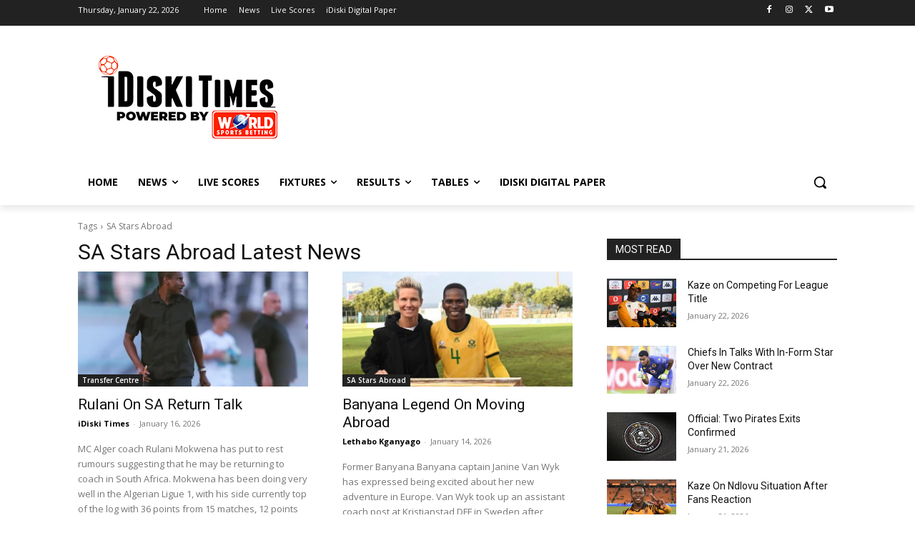

--- FILE ---
content_type: text/html; charset=utf-8
request_url: https://www.google.com/recaptcha/api2/aframe
body_size: 266
content:
<!DOCTYPE HTML><html><head><meta http-equiv="content-type" content="text/html; charset=UTF-8"></head><body><script nonce="PT08rAD2H8048H47rOYCpg">/** Anti-fraud and anti-abuse applications only. See google.com/recaptcha */ try{var clients={'sodar':'https://pagead2.googlesyndication.com/pagead/sodar?'};window.addEventListener("message",function(a){try{if(a.source===window.parent){var b=JSON.parse(a.data);var c=clients[b['id']];if(c){var d=document.createElement('img');d.src=c+b['params']+'&rc='+(localStorage.getItem("rc::a")?sessionStorage.getItem("rc::b"):"");window.document.body.appendChild(d);sessionStorage.setItem("rc::e",parseInt(sessionStorage.getItem("rc::e")||0)+1);localStorage.setItem("rc::h",'1769070549687');}}}catch(b){}});window.parent.postMessage("_grecaptcha_ready", "*");}catch(b){}</script></body></html>